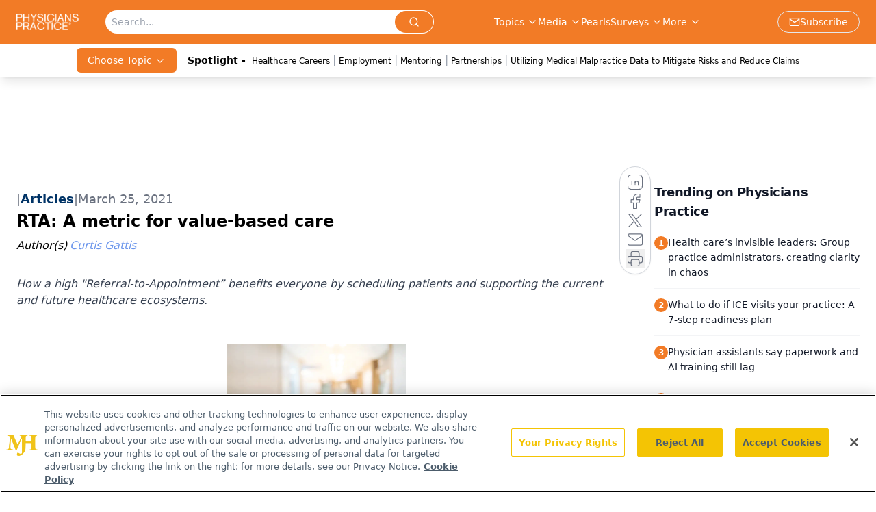

--- FILE ---
content_type: text/html; charset=utf-8
request_url: https://www.google.com/recaptcha/api2/aframe
body_size: 175
content:
<!DOCTYPE HTML><html><head><meta http-equiv="content-type" content="text/html; charset=UTF-8"></head><body><script nonce="nKgBUOjmnxcX2b87Bv4XMg">/** Anti-fraud and anti-abuse applications only. See google.com/recaptcha */ try{var clients={'sodar':'https://pagead2.googlesyndication.com/pagead/sodar?'};window.addEventListener("message",function(a){try{if(a.source===window.parent){var b=JSON.parse(a.data);var c=clients[b['id']];if(c){var d=document.createElement('img');d.src=c+b['params']+'&rc='+(localStorage.getItem("rc::a")?sessionStorage.getItem("rc::b"):"");window.document.body.appendChild(d);sessionStorage.setItem("rc::e",parseInt(sessionStorage.getItem("rc::e")||0)+1);localStorage.setItem("rc::h",'1769506052069');}}}catch(b){}});window.parent.postMessage("_grecaptcha_ready", "*");}catch(b){}</script></body></html>

--- FILE ---
content_type: application/javascript
request_url: https://api.lightboxcdn.com/z9gd/43409/www.physicianspractice.com/jsonp/z?cb=1769506036744&dre=l&callback=jQuery112402756233372159711_1769506036718&_=1769506036719
body_size: 1187
content:
jQuery112402756233372159711_1769506036718({"dre":"l","response":"[base64]","success":true});